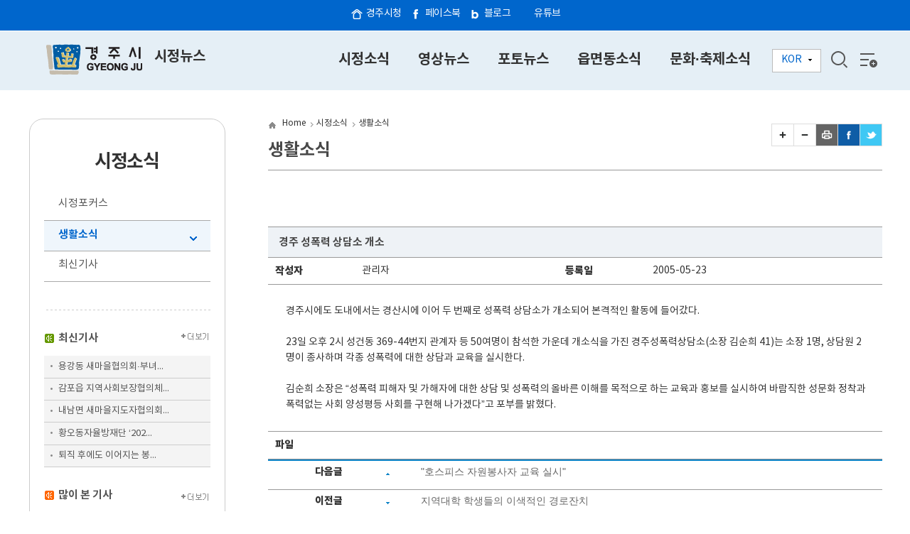

--- FILE ---
content_type: text/html;charset=utf-8
request_url: https://www.gyeongju.go.kr/news/page.do?pageNo=662&pagePrvNxt=1&pageRef=0&pageOrder=0&step=258&parm_bod_uid=83946&srchVoteType=-1&parm_mnu_uid=0&srchEnable=1&srchKeyword=&srchBgpUid=-1&srchSDate=&srchColumn=&srchEDate=&mnu_uid=1335&
body_size: 25749
content:









<!DOCTYPE html>
<html lang="ko">
<head>


<meta http-equiv="Content-Type" content="text/html; charset=utf-8" />
<meta http-equiv="X-UA-Compatible" content="IE=edge" />
<meta name="viewport" content="width=device-width, initial-scale=1, maximum-scale=1, minimum-scale=1, user-scalable=yes">
<meta http-equiv="Pragma" content="no-cache" />
<meta http-equiv="X-UA-Compatible" content="IE=edge" />
<meta name="Author" content="(주)디앤웍스,dnworks,d&amp;works" />
<meta name="Keywords" content="경주시청,경주시,경주,시청,시정뉴스,news"/>
<meta name="Description" content="경주시청,경주시,경주,시청,시정뉴스,news"/>
<title>경주시정뉴스 - 		시정소식	&gt;생활소식</title>
<link rel="stylesheet" href="/design/news/css/default.css" />
<link rel="stylesheet" href="/design/news/css/layout2020.css" />
<link rel="stylesheet" href="/design/news/css/main2020.css" />
<link rel="stylesheet" href="/design/news/css/page2020.css" />
<link rel="stylesheet" href="/design/common/css/board.css" />
<script src="/design/common/js/jquery-1.11.1.min.js"></script>
<script src="/design/common/js/jquery.cycle.all.js"></script>
<script src="/design/news/js/main.js"></script>
<script src="/design/common/js/utility.js"></script>
<script src="/design/common/js/common_2019.js"></script>

<!--[if IE 6]>
<script src="/design/common/js/iepngfix.js"></script>
<script>DD_belatedPNG.fix('.png_bg');</script>
<![endif]-->
</head>

<body>
<div id="wrap" class="type2">
	<!-- header -->
	<div id="header">
		
		
		
		
		
		
		
		
		












<div id="leftFix">
	<div>
		<a href="http://www.gyeongju.go.kr" target="_blank" class="icon1">경주시청</a>
		<a href="https://www.facebook.com/gyeongjulove/" target="_blank" class="icon3">페이스북</a>
		<a href="http://blog.naver.com/gyeongju_e" target="_blank" class="icon5">블로그</a>
		<a href="https://www.youtube.com/user/Gyeongjucity" target="_blank" class="icon6">유튜브</a>
	</div>
</div>

<div id="header">
  <div class="gnb_wrap">
    <h1 id="logo"><a href="/news/index.do"><img src="/design/news/img/common/logo.png" alt="경주시 gyeong ju"><span>시정뉴스</span></a></h1>
  </div>
  <div class="wrap_lnb">
    <!-- box_lnb -->
    <div class="box_lnb">
      <!-- header_lnb -->
      <ul id="topNaviDiv" class="navList">
        <!--***topNaviDiv-->
        
          
            
            
              
            
          
          <li>
            <a href="/news/page.do?mnu_uid=1328&amp;amp;"
              target="_self"
              class="on">
              <span>시정소식</span>
            </a>
          </li>
        
          
            
            
              
            
          
          <li>
            <a href="/news/page.do?mnu_uid=1329&amp;amp;"
              target="_self"
              class="">
              <span>영상뉴스</span>
            </a>
          </li>
        
          
            
            
              
            
          
          <li>
            <a href="/news/page.do?mnu_uid=1331&amp;amp;"
              target="_self"
              class="">
              <span>포토뉴스</span>
            </a>
          </li>
        
          
            
            
              
            
          
          <li>
            <a href="/news/page.do?mnu_uid=1332&amp;amp;"
              target="_self"
              class="">
              <span>읍면동소식</span>
            </a>
          </li>
        
          
            
            
              
            
          
          <li>
            <a href="/news/page.do?mnu_uid=1333&amp;amp;"
              target="_self"
              class="">
              <span>문화·축제소식</span>
            </a>
          </li>
        
      </ul>
      <div class="lang2"> <a href="#"><span>KOR</span></a>
        <ul>
          <li><a target="_blank" href="/open_content/english/index.do">ENG</a></li>
          <li><a target="_blank" href="/open_content/japanese/index.do">日本語</a></li>
          <li><a target="_blank" href="/open_content/chinese/index.do">中文</a></li>
        </ul>
      </div>
      <a href="" id="searchBtn">검색</a> <a href="/news/page.do?mnu_uid=1643&" class="pc_sitemap">전체메뉴</a> <a class="m_sitemap" href="#">전체메뉴</a>
		</div>
    <!--//box_lnb-->
  </div>
  <!--//wrap_lnb-->
  <div class="search_wrap">
    <form id="RsaSearchForm1" name="RsaSearchForm1" method="post" action="https://search.gyeongju.go.kr/RSA/front/Search.jsp" onSubmit="return checkSerData(this)">
      <input type="hidden" name="menu" value="통합검색" />
      <fieldset>
        <legend>검색</legend>
        <label for="searchValueTxt" class="hidden">검색</label>
        <input type="text" name="qt" id="searchValueTxt" title="search" value="" placeholder="검색어를 입력하세요."/>
        <input type="image" id="search_btn" src="/design/news/img/common/searchIcon.png" alt="검색" />
      </fieldset>
    </form>
    <a href="" id="searchClose">닫기</a>
	</div>
  <div class="gnbMobile">
    <div class="gnbArea">
      <div class="gnbhead">
        <div>
          <h1><a href="/open_content/ko/index.do"><img src="/design/news/img/common/logo.gif" alt="Golden City Gyeongju 경주시정뉴스" /></a></h1>
          <a class="Mclose" href=""><img alt="닫기" src="/design/common/img/layout/Mclose.gif"></a> </div>
        <ul class="tour_mayor">
          <li class="first"><a href="/tour/index.do" target="_blank">시의회</a></li>
          <li class="last"><a href="/mayor/index.do" target="_blank">경주시청</a></li>
        </ul>
        <ul class="member_btn">
          <li class="right03 last"><a href="" target="_blank">사이트맵</a></li>
        </ul>
        <ul class="lang">
          <li><a href="/open_content/english/index.do" target="_blank">English</a></li>
          <li><a href="/open_content/japanese/index.do" target="_blank">日本語</a></li>
          <li class="last"><a href="/open_content/chinese/index.do" target="_blank">中文</a></li>
        </ul>
      </div>
      <ul class="dept1">
  
    
      
      
        
      
    

    <li class="first">
      <a href="/news/page.do?mnu_uid=1328&amp;amp;"
         target="_self"
         class="on">
        <span>시정소식</span>
      </a>

      
      
        <div class="subGnb">
          <div class="wrap">
            <ul class="dept2">
              
                
                  
                  
                    
                  
                

                <li class="first">
                  <a href="/news/page.do?mnu_uid=1334&amp;amp;"
                     target="_self"
                     class="">
                    <span>시정포커스</span>
                  </a>
                </li>
              
                
                  
                  
                    
                  
                

                <li >
                  <a href="/news/page.do?mnu_uid=1335&amp;amp;"
                     target="_self"
                     class="on">
                    <span>생활소식</span>
                  </a>
                </li>
              
                
                  
                  
                    
                  
                

                <li >
                  <a href="/news/page.do?mnu_uid=1336&amp;amp;"
                     target="_self"
                     class="">
                    <span>최신기사</span>
                  </a>
                </li>
              
                
                  
                  
                    
                  
                

                <li >
                  <a href="/news/page.do?mnu_uid=2254&amp;amp;"
                     target="_self"
                     class="">
                    <span>많이본기사</span>
                  </a>
                </li>
              
            </ul>
          </div>
        </div>
      
    </li>
  
    
      
      
        
      
    

    <li >
      <a href="/news/page.do?mnu_uid=1329&amp;amp;"
         target="_self"
         class="">
        <span>영상뉴스</span>
      </a>

      
      
        <div class="subGnb">
          <div class="wrap">
            <ul class="dept2">
              
                
                  
                  
                    
                  
                

                <li class="first">
                  <a href="/news/page.do?mnu_uid=1337&amp;amp;"
                     target="_self"
                     class="">
                    <span>TV에 비친 경주</span>
                  </a>
                </li>
              
                
                  
                  
                    
                  
                

                <li >
                  <a href="/news/page.do?mnu_uid=1338&amp;amp;"
                     target="_self"
                     class="">
                    <span>영상으로 보는 경주</span>
                  </a>
                </li>
              
            </ul>
          </div>
        </div>
      
    </li>
  
    
      
      
        
      
    

    <li >
      <a href="/news/page.do?mnu_uid=1331&amp;amp;"
         target="_self"
         class="">
        <span>포토뉴스</span>
      </a>

      
      
        <div class="subGnb">
          <div class="wrap">
            <ul class="dept2">
              
                
                  
                  
                    
                  
                

                <li class="first">
                  <a href="/news/page.do?mnu_uid=1340&amp;amp;"
                     target="_self"
                     class="">
                    <span>포토뉴스</span>
                  </a>
                </li>
              
            </ul>
          </div>
        </div>
      
    </li>
  
    
      
      
        
      
    

    <li >
      <a href="/news/page.do?mnu_uid=1332&amp;amp;"
         target="_self"
         class="">
        <span>읍면동소식</span>
      </a>

      
      
        <div class="subGnb">
          <div class="wrap">
            <ul class="dept2">
              
                
                  
                  
                    
                  
                

                <li class="first">
                  <a href="/news/page.do?mnu_uid=1341&amp;amp;"
                     target="_self"
                     class="">
                    <span>읍면동소식</span>
                  </a>
                </li>
              
            </ul>
          </div>
        </div>
      
    </li>
  
    
      
      
        
      
    

    <li >
      <a href="/news/page.do?mnu_uid=1333&amp;amp;"
         target="_self"
         class="">
        <span>문화·축제소식</span>
      </a>

      
      
        <div class="subGnb">
          <div class="wrap">
            <ul class="dept2">
              
                
                  
                  
                    
                  
                

                <li class="first">
                  <a href="/news/page.do?mnu_uid=1342&amp;amp;"
                     target="_self"
                     class="">
                    <span>문화/축제</span>
                  </a>
                </li>
              
            </ul>
          </div>
        </div>
      
    </li>
  
</ul>
    </div>
  </div>
</div>

	</div>
	<!-- //header -->

	<!-- content -->
	<div id="s_content">
		<div id="con_wrap">
			<div class="scontent_left">
				<!-- 레프트메뉴 -->
				<!-- <div class="left_menu">레프트 -->
				<div id="left">
				
					
					
					
					
					
					
					
					
				







			
<h3>시정소식</h3>

<ul class="left_mnu">

	<li >
		<a class="png_bg" href="/news/page.do?mnu_uid=1334&amp;" target="_self">시정포커스</a>
		
	</li>
		
	<li >
		<a class="on png_bg" href="/news/page.do?mnu_uid=1335&amp;" target="_self">생활소식</a>
		
	</li>
		
	<li >
		<a class="png_bg" href="/news/page.do?mnu_uid=1336&amp;" target="_self">최신기사</a>
		
	</li>
		
</ul>

				</div>

				<!-- //레프트메뉴 -->
				<div class="new_news">
					<h3 class="mcon_title">최신기사</h3>
					<div class="more_btn"><a href="/news/page.do?mnu_uid=1336"><img src="/design/news/img/sub/more_btn2.gif" alt="더보기" /></a></div>
					
					
					
					
					
					
					







					<ul class="new_news_list">

						<li><a href="./page.do?mnu_uid=1336&amp;parm_bod_uid=313500&amp;step=258">용강동 새마을협의회·부녀...</a></li>

						<li><a href="./page.do?mnu_uid=1336&amp;parm_bod_uid=313499&amp;step=258">감포읍 지역사회보장협의체...</a></li>

						<li><a href="./page.do?mnu_uid=1336&amp;parm_bod_uid=313498&amp;step=258">내남면 새마을지도자협의회...</a></li>

						<li><a href="./page.do?mnu_uid=1336&amp;parm_bod_uid=313497&amp;step=258">황오동자율방재단 ‘202...</a></li>

						<li><a href="./page.do?mnu_uid=1336&amp;parm_bod_uid=313496&amp;step=258">퇴직 후에도 이어지는 봉...</a></li>

						<!-- li><a href="">조석 한수원 사장, 경주 동...</a></li>
						<li><a href="">경주 유통 수산물 등 방사...</a></li>
						<li><a href="">경주시 기업지원과 직원 ...</a></li>
						<li class="no_line"><a href="">경밤이 아름다운 경주, 벚...</a></li -->
					</ul>

				</div>

				<div class="new_news2">
					<h3 class="mcon_title">많이 본 기사</h3>
					<div class="more_btn"><a href="/news/page.do?mnu_uid=2254"><img src="/design/news/img/sub/more_btn2.gif" alt="더보기" /></a></div>
					
					
					
					
					
					
					







					<ul class="new_news_list">

						<li><a href="./page.do?mnu_uid=1336&amp;parm_bod_uid=312292&amp;step=258">경주 서면에 국내 최초 ...</a></li>

						<li><a href="./page.do?mnu_uid=1336&amp;parm_bod_uid=311820&amp;step=258">“7천 원 한 끼부터 3...</a></li>

						<li><a href="./page.do?mnu_uid=1336&amp;parm_bod_uid=312677&amp;step=258">경주시, 3월 새학기부터...</a></li>

						<li><a href="./page.do?mnu_uid=1336&amp;parm_bod_uid=311821&amp;step=258">경주시, 22개 읍면동서...</a></li>

						<li><a href="./page.do?mnu_uid=1336&amp;parm_bod_uid=311447&amp;step=258">경주시, 신년인사회·시무...</a></li>

						<!-- li><a href="">조석 한수원 사장, 경주 동...</a></li>
						<li><a href="">경주 유통 수산물 등 방사...</a></li>
						<li><a href="">경주시 기업지원과 직원 ...</a></li>
						<li class="no_line"><a href="">경밤이 아름다운 경주, 벚...</a></li -->
					</ul>
				</div>

			</div>

			<div class="page_wrep PageContArea">
				<!-- 타이틀 -->
				<div class="title">
					<ul class="path_title">
						
							
							
							
						










	
	
	
		<li class="home"><a>Home</a></li>
		
			
			

			
			
				

			

		
			
			

			
			
				

			
			<li class="arrow"><a href="page.do?mnu_uid=1328&amp;" target="_self">시정소식</a></li>
			

		
			
			

			
			
			
				
				

			
			<li class="a_none active"><a href="page.do?mnu_uid=1335&amp;" target="_self">생활소식</a></li>
			

		
	

					</ul>
					<div class="butn_title">
						
							
						








	<!-- script src="http://developers.kakao.com/sdk/js/kakao.min.js" charset='utf-8'></script>
	<script>
	Kakao.init('19fe060bd0237c299756eb88f1857bbb');
	</script -->
	<ul>
		<li><a href="#" onclick="wdSetFontSize('PageContArea',+1);return false;"><img src="/design/ko2019/img/layout/btn_plus.gif" alt="글자크게"></a></li>
		<li><a href="#" onclick="wdSetFontSize('PageContArea',-1);return false;"><img src="/design/ko2019/img/layout/btn_minus.gif" alt="글자작게"></a></li>
		<li class="print"><a href="#printLink" id="printLink" title="본문 페이지 인쇄 새창 열림" onclick="printPage(12);return false;" target="_blank"><img src="/design/ko2019/img/sub/sub_btn_print.gif" alt="프린트"></a></li>
		<li class="facebook"><a href="#facebook_link" id="facebook_link" onclick="facebook(location.href,'생활소식');return false;" target="_blank" title="이 페이지를 내 페이스북으로 보내기 - 새창"><img src="/design/ko2019/img/sub/sub_btn_facebook.gif" alt="페이스북"/></a></li>
		<li class="twitter"><a href="#twitter_link" id="twitter_link" onclick="twitter(location.href,'생활소식');return false;" target="_blank" title="이 페이지를 내 X(엑스)로 보내기 - 새창"><img src="/design/ko2019/img/sub/sub_btn_twitter.gif" alt="X(엑스)"/></a></li>
	</ul>

	<ul style="display:none;">
		 <li class="txtSize"><span>Text</span>
          <ul>
            <li><a href="#" onclick="wdSetFontSize('PageContArea',+1);return false;"><img alt="zoom in" src="/design/mayor/img/common/sub_acc_01.gif" /></a></li>
            <li><a href="#" onclick="wdSetFontSize('PageContArea',-1);return false;"><img alt="zoom out" src="/design/mayor/img/common/sub_acc_02.gif" /></a></li>
          </ul>
      </li>
      <li class="subBtn3 subBtnOpen"><a href="#"><img alt="share" src="/design/mayor/img/common/sub_acc_03.gif" /></a>
			<div>
				<ul>
					<!--<li><img src="/design/ko/img/common/sns_kakao.gif" alt="카카오스토리" /><a href="#" onclick="kakaostory(location.href,'생활소식');return false;" target="_blank">카카오스토리</a></li>-->
					<li><img src="/design/ko/img/common/sns_twitter.gif" alt="X(엑스)" /><a href="#twitter_link"  id="twitter_link" onclick="twitter(location.href,'생활소식');return false;" target="_blank"  title="이 페이지를 내 X(엑스)로 보내기 - 새창">X(엑스)</a></li>
					<li><img src="/design/ko/img/common/sns_facebook.gif" alt="페이스북" /><a href="#facebook_link" id="facebook_link" onclick="facebook(location.href,'생활소식');return false;" target="_blank"  title="이 페이지를 내 페이스북으로 보내기 - 새창">페이스북</a></li>
				</ul>
			</div>
	  </li>
      <li><a href="#" onclick="printPage(12);return false;"><img alt="print" src="/design/mayor/img/common/sub_acc_04.gif" /></a></li>
	</ul>


					</div>
					<div class="cont_title">생활소식</div>
				</div>
				<!-- //타이틀 -->

				<!-- 페이지영역 -->
				<div class="content_area ">
					
						
							
							
							
							
							
							
							
							
							
						













	
	

	
	

		
		

		

		
			
			
			
		










					
						
						
						
						
						
					












	
	
		
		
		
		
		
		
		
		
		
		
		
		
		
	



<br />

<form method="post" id="frmViewContent" name="frmViewContent" action="/">
	<input type="hidden" id="mnu_uid"		name="mnu_uid"		value="1335" />
	<input type="hidden" id="parm_mnu_uid"		name="parm_mnu_uid"		value="0" />
	<input type="hidden" id="pageNo"		name="pageNo"		value="662" />
	<input type="hidden" id="srchBgpUid"	name="srchBgpUid"	value="-1" />
	<input type="hidden" id="srchVoteType"	name="srchVoteType" value="-1" />
	<input type="hidden" id="srchEnable"	name="srchEnable"	value="1" />
	<input type="hidden" id="srchSDate"		name="srchSDate"	value="1960-01-01" />
	<input type="hidden" id="srchEDate"		name="srchEDate"	value="9999-12-31" />
	<input type="hidden" id="srchColumn"	name="srchColumn"	value="" />
	<input type="hidden" id="srchKeyword"	name="srchKeyword"	value="" />

	<input type="hidden" id="step"					name="step" />
	<input type="hidden" id="parm_bod_uid"			name="parm_bod_uid"			value="83946" />
	<input type="hidden" id="parm_con_uid"			name="parm_con_uid" />
	<input type="hidden" id="parm_vote_type"		name="parm_vote_type" />
	<input type="hidden" id="parm_blc_description"	name="parm_blc_description" />
	<input type="hidden" id="rtnUrl"				name="rtnUrl"				value="/news/page.do" />
	<input type="hidden" id="parm_con_name" name="parm_con_name" value="" />
	<input type="hidden" name="parm_con_content" value="" />
	<input type="hidden" name="parm_part_lists" value="" />
</form>



<!-- board_view -->
<div class="board_view" id="viewBoardContent">
	<h4 class="view_tle" >
		
		경주 성폭력 상담소 개소
	</h4>

	<dl class="view_name" >
		<dt>작성자</dt>
		<dd id="write_name">관리자</dd>
		<dt>등록일</dt>
		<dd>2005-05-23</dd>
	</dl>

	

	<!--
	
		
		
		
	
	-->
	
	










	

	<div class="view_body">

	

		

		
		
			
			
				경주시에도 도내에서는 경산시에 이어 두 번째로 성폭력 상담소가 개소되어 본격적인 활동에 들어갔다.<br/><br/>   23일 오후 2시 성건동 369-44번지 관계자 등 50여명이 참석한 가운데 개소식을 가진 경주성폭력상담소(소장 김순희 41)는 소장 1명, 상담원 2명이 종사하며 각종 성폭력에 대한 상담과 교육을 실시한다.<br/><br/>  김순희 소장은 “성폭력 피해자 및 가해자에 대한 상담 및 성폭력의 올바른 이해를 목적으로 하는 교육과 홍보를 실시하여 바람직한 성문화 정착과 폭력없는 사회 양성평등 사회를 구현해 나가겠다”고 포부를 밝혔다.
			
		
		
	</div>
	
	<dl class="view_file">
		<dt>파일</dt>
		<dd>
 			 <ul><li></li></ul>
		</dd>
	</dl>
	

<!--

-->










 	<!-- view_next -->
 	<dl class="view_prev">
		<dt class="img_up">다음글</dt>
		<dd>
		
			
				<a class="left_link" href="/news/page.do?step=258&amp;parm_bod_uid=83947&amp;srchEnable=1&amp;srchKeyword=&amp;srchSDate=&amp;srchColumn=&amp;srchVoteType=-1&amp;pageOrder=0&amp;parm_mnu_uid=0&amp;pageNo=662&amp;srchBgpUid=-1&amp;pagePrvNxt=1&amp;pageRef=0&amp;srchEDate=&amp;mnu_uid=1335&amp;">"호스피스 자원봉사자 교육 실시"</a>
			
			
		
		</dd>
	</dl>
	<!-- view_next -->

	<!-- view_next -->
	<dl class="view_next">
		<dt class="img_down">이전글</dt>
		<dd>
		
			
				<a class="left_link" href="/news/page.do?step=258&amp;parm_bod_uid=83940&amp;srchEnable=1&amp;srchKeyword=&amp;srchSDate=&amp;srchColumn=&amp;srchVoteType=-1&amp;pageOrder=0&amp;parm_mnu_uid=0&amp;pageNo=662&amp;srchBgpUid=-1&amp;pagePrvNxt=1&amp;pageRef=0&amp;srchEDate=&amp;mnu_uid=1335&amp;">지역대학 학생들의 이색적인 경로잔치</a>
			
			
		
		</dd>
	</dl>
	<!-- //view_next -->



	<!-- board_btn -->

	<div class="board_btn">

		

		
		
		
			
			
			
			
		
		
		<a class="btn_white" href="/news/page.do?step=1&amp;srchEnable=1&amp;srchKeyword=&amp;srchSDate=&amp;srchColumn=&amp;srchVoteType=-1&amp;pageOrder=0&amp;parm_mnu_uid=0&amp;pageNo=662&amp;srchBgpUid=-1&amp;pagePrvNxt=1&amp;pageRef=0&amp;srchEDate=&amp;mnu_uid=1335&amp;">목록</a>
	</div>
	<!-- //board_btn -->

<!-- 열린시장실 임시 부지정권한줌  -->


<script>
/*<![CDATA[*/


/*]]>*/
</script>



</div>
<!-- //board_view -->





<script>
//<![CDATA[

	 var board_title = "경주 성폭력 상담소 개소";

	document.title = '(글보기)' + board_title.replace("''","")+ ' | ' + document.title ;

	function switchDelete()
	{
		if (confirm("현재 게시물의  삭제를 전환하시겠습니까?"))
		{
			document.getElementById("frmViewContent").action = "board_switchDelete.do";
			document.getElementById("frmViewContent").submit();
		}
	}
//]]>
</script><noscript><p>자바스크립트를 지원하지 않습니다.</p></noscript>

					
	


					

						

				</div>
				<!-- //페이지영역 -->
				
						
						
						
						
				








<!-- 공공누리 시작 -->


	
		<div id="page_open">
				<dl>	<!--	/design/ko/img/common/opencode.gif	 -->
					<dt><a href="https://www.kogl.or.kr/info/publicGuide.do"  target="_blank" title="새창열림"><img alt='공공누리 공공저작물 자유이용허락 : 출처표시' src='/design/ko2019/img/sub/img_opentype01.png' /></a></dt>
					<dd><span>경주시청</span>이 창작한 <span>생활소식</span> 저작물은 "공공누리" <a href='https://www.kogl.or.kr/info/publicGuide.do' target='_blank' title="새창열림">제1유형:출처표시</a> 조건에 따라 이용 할 수 있습니다.</dd>
				</dl>
		</div>
	
	
	
	
	


<!-- 공공누리 끝 -->







<!-- 대표번호/담당자번호 출력값 -->


<!-- 만족도 처리 URL (mnu_uid 파라미터는 c:url/c:param로 안전하게 구성) -->



    
    
    
    
    

    
        <!-- intentionally empty -->
    

    



			</div>

		</div>


	</div>
	<!-- //content -->

	<!-- footer -->
	<div id="footer_wrap">
		
		<div id="footer">
			<p>우) 38102 경상북도 경주시 양정로 260 (동천동) / 전화 : 054-779-8585 / FAX : 054-779-6930</p>
			<p>Copyright(C) 2016 Gyeongju-si. All rights reserved</p>
		</div>
	</div>
	<!-- //footer -->

</div>
</body>
</html>


--- FILE ---
content_type: text/css
request_url: https://www.gyeongju.go.kr/design/news/css/default.css
body_size: 16837
content:
@charset "utf-8";
@import url(http://fonts.googleapis.com/earlyaccess/nanumgothic.css);
@import url('/design/common/css/notosans.css');

/* CSS Document */
* {margin:0; padding:0; font-family:'notokr', "나눔고딕","Nanum Gothic","맑은고딕","Malgun Gothic","돋움",dotum,"굴림",gulim,sans-serif; }
img {border:none; margin:0; padding:0;}
hr {display:none;}
form, div, fieldset {margin:0; padding:0; border:0;}
button {background:none; border:0 none; clear:both; cursor:pointer; margin:0; padding:0;}
fieldset legend {font-size:0; height:0; left:0; line-height:0; margin:0; overflow:hidden; padding:0; position:absolute; top:0; visibility: hidden;}
body{ color:#333; margin:0;	padding:0;	letter-spacing:0; font-size:14px; font-weight:400; /* _width:100%; _overflow:auto; */ }
html, body { overflow-x:hidden; }

/* 게시판 스킨 관련 */
table, th, tr, td { border-collapse:collapse; }

/* 기본링크 */
a {text-decoration:none; color:#333;}
a:hover, a:active, a:focus {color:#333; text-decoration:none;}

/* 이미지 링크 포커스 진한게 표시 */
/* .bt_focus:focus{ outline:thin;outline-color:#000;outline-style:dotted;} */

/* 문단의 기본마진 */
p {margin-bottom:1px;}

.over {overflow:hidden;}
.hidden{ font-size: 0;
    height: 0;
    left: -999999em !important;
    line-height: 0;
    margin: 0 !important;
    overflow: hidden;
    padding: 0 !important;
    position: absolute !important;
    top: -99999em !important;
    visibility: hidden;
    width: 0;}

/* 리스트스타일 */
dl, dt, dd {padding:0; margin: 0;}
ul {list-style:none;}
ul li {list-style:none;}
ol {list-style:decimal;}
ol li {display:list-item;}

ol.decimal {
    line-height: 140%;
    list-style: decimal outside none;
    margin-left: 27px;
    padding: 5px 0;
    text-align: left;
}
ol.decimal li {
    margin: 0;
    padding: 0 0 2px;
}

/*폰트사이즈*/
.font_11 {font-size:0.95em;}

/*폰트굵기*/
.fb {font-weight:bold;}

/*line-height*/
.line01 {line-height:1.6em;}

/* heading */
hr {position:absolute; width:0; height:0; font-size:0; overflow:hidden; line-height:0;}
h1, h2, h3, h4, h5, h6 {font-weight:normal; font-size:100%; }
.h_none{display:none;}

/* 스킵네비게이션 */
#accessibility {position:absolute; left:0px;	top:0px; width:800px; z-index:999;}
#accessibility a {display:block; padding:0 10px; height:0; overflow:hidden;	color:#fff;	text-align:left;}
#accessibility a:hover, #accessibility a:focus, #accessibility a:active {background:#f93; height:auto;}

#accessibility02 {position:absolute; left:0; top:0; width:80px; height:40px; z-index:999;}
#accessibility02 ul {position:relative; margin:0; padding:10px 0 0 0;}
#accessibility02 ul li{position:relative; margin:0; padding:0; display:inline;}
#accessibility02 a {display:block; padding:2px 0; color:#555; text-align:left;font-family: "돋움", Dotum, "굴림", Gulim, AppleGothic, Sans-serif, tahoma, verdana;}
#accessibility02 a:hover, #accessibility02 a:focus, #accessibility02 a:active {/*background:#f93;*/ height:auto;}


/* 페이지 맨 위로 이동하기 */
#returnToPageTop {position:relative; bottom:0;	width:800px; z-index:2;}
#returnToPageTop a {display:block;	padding:0 10px;	height:0; overflow:hidden; color:#fff;	text-align:right;}
#returnToPageTop a:hover, #returnToPageTop a:focus, #returnToPageTop a:active {	background:#f93;height:auto;}

/* 캡션 */
.cp_no {visibility:hidden; padding:0;margin:0;width:0; height:0;line-height:0; overflow:hidden; font-size:0.88em;}    /*캡션 표시안나게*/
.cp_right { text-align:right; font-size:0.92em; padding:3px 0 5px 0; }                     /*캡션 오른쪽정렬*/
.cp_left { text-align:left; font-size:0.92em; padding:3px 0 5px 0;}       /*캡션 왼쪽정렬*/

/* iframe */
iframe {margin: 0; padding: 0; border: none;}

/* clear */
.clear {clear:both;}

/*리스트없애기*/
.bg_none {list-style:none;}

/* 숨김 */
.di_no, .disN {display:none;}
.vi_hid {position:absolute; left:0; top:0; visibility:hidden;}

.wrap_ul{width:100%; float:left;}
.wd100_top{width:100%; position:relative; padding-top:20px;}

/*align*/
.alignLeft		{text-align:left !important;}
.alignRight		{text-align:right !important;}
.alignCenter	{text-align:center !important;}
.aC				{text-align: center !important;}
.alignTop		{vertical-align:top !important;}
.alignMiddle *	{vertical-align:middle !important;} /*자식 요소의 수직 중앙정렬*/

/* 테이블 */
.tac {text-align: center !important;}
.tal {text-align: left !important;}
.ta4 {text-align: right !important;}
.tar{text-align:right !important;}

.flL {float: left !important;}
.flR {float: right !important;}

/* width size */
.w45 {width: 45%;}
.w50 {width: 50%;}
.w100 {width: 100%;}

/*float*/
.floatleft	{float:left !important;}
.floatright	{float:right !important;}
.floatnone	{float:none !important;}

/* font-style */
.b {font-weight:bold; }
.bnormal { font-weight:normal;}
.fb{font-weight:bold !important;}

/*기타*/
.va_m {vertical-align:middle;}

/* color */
.white {color:#fff;}
.orange {color:#cc3300;}
.green {color:#357e05;}
.green2 {color:#40740a;}
.blue {color:#00f;}
.blue2 {color:#224B9E;}
.red {color:#ff0000;}
.black {color:#000000;}
.gray1 {color:#888888;}
.gray0 {color:#444;}
.marine {color:#0118a3;}
.yellow {color:#ffff00;}


/*마진*/
.mar_t5{margin-top:5px;}
.mar_t10{margin-top:10px;}
.mar_t15{margin-top:15px;}
.mar_t20{margin-top:20px}
.mar_t25{margin-top:25px}
.mar_t30{margin-top:30px}
.mar_t35{margin-top:35px}
.mar_t40{margin-top:40px;}
.mar_t50{margin-top:50px;}
.mar_t80{margin-top:80px;}
.mar_t100{margin-top:100px;}

.mar_r5{margin-right:5px;}
.mar_r10{margin-right:10px;}
.mar_r15{margin-right:15px;}
.mar_r20{margin-right:20px}
.mar_r25{margin-right:25px}
.mar_r30{margin-right:30px}
.mar_r35{margin-right:35px}
.mar_r40{margin-right:40px;}
.mar_r50{margin-right:50px;}
.mar_r80{margin-right:80px;}
.mar_r100{margin-right:100px;}

.mar_b5{margin-bottom:5px;}
.mar_b10{margin-bottom:10px;}
.mar_b15{margin-bottom:15px;}
.mar_b20{margin-bottom:20px}
.mar_b25{margin-bottom:25px}
.mar_b30{margin-bottom:30px}
.mar_b35{margin-bottom:35px}
.mar_b40{margin-bottom:40px;}
.mar_b50{margin-bottom:50px;}
.mar_b80{margin-bottom:80px;}
.mar_b100{margin-bottom:100px;}

.mar_l5{margin-left:5px;}
.mar_l10{margin-left:10px;}
.mar_l15{margin-left:15px;}
.mar_l20{margin-left:20px}
.mar_l25{margin-left:25px}
.mar_l30{margin-left:30px}
.mar_l35{margin-left:35px}
.mar_l40{margin-left:40px;}
.mar_l50{margin-left:50px;}
.mar_l80{margin-left:80px;}
.mar_l100{margin-left:100px;}


/*패딩*/
.pad_t5{padding-top:5px;}
.pad_t10{padding-top:10px;}
.pad_t15{padding-top:15px;}
.pad_t20{padding-top:20px}
.pad_t25{padding-top:25px}
.pad_t30{padding-top:30px}
.pad_t35{padding-top:35px}
.pad_t40{padding-top:40px;}
.pad_t50{padding-top:50px;}
.pad_t80{padding-top:80px;}
.pad_t100{padding-top:100px;}

.pad_r5{padding-right:5px;}
.pad_r10{padding-right:10px;}
.pad_r15{padding-right:15px;}
.pad_r20{padding-right:20px}
.pad_r25{padding-right:25px}
.pad_r30{padding-right:30px}
.pad_r35{padding-right:35px}
.pad_r40{padding-right:40px;}
.pad_r50{padding-right:50px;}
.pad_r80{padding-right:80px;}
.pad_r100{padding-right:100px;}

.pad_b5{padding-bottom:5px;}
.pad_b10{padding-bottom:10px;}
.pad_b15{padding-bottom:15px;}
.pad_b20{padding-bottom:20px}
.pad_b25{padding-bottom:25px}
.pad_b30{padding-bottom:30px}
.pad_b35{padding-bottom:35px}
.pad_b40{padding-bottom:40px;}
.pad_b50{padding-bottom:50px;}
.pad_b80{padding-bottom:80px;}
.pad_b100{padding-bottom:100px;}

.pad_l5{padding-left:5px;}
.pad_l10{padding-left:10px;}
.pad_l15{padding-left:15px;}
.pad_l20{padding-left:20px}
.pad_l25{padding-left:25px}
.pad_l30{padding-left:30px}
.pad_l35{padding-left:35px}
.pad_l40{padding-left:40px;}
.pad_l50{padding-left:50px;}
.pad_l80{padding-left:80px;}
.pad_l100{padding-left:100px;}










/* 여백 */
.lpad_01 { padding:0 0 0 20px; }

.h_none{display:none;}



/* 처리상황 */
.sta_01 {color:#0033cc;} /*접수대기*/
.sta_02 {color:#08751a;} /*접수완료*/
.sta_03 {color:#cc0000;} /*진행중*/
.sta_04 {color:#003366;} /*협의*/
.sta_05 {color:#0033cc;} /*보류*/
.sta_06 {color:#555;} /*처리완료*/

/* 페이지 맨 위로 */
.pg_top {position:relative; text-align:right; height:30px; margin-top:10px;}
.pg_top .btn a { background: url("../../img/ko/common/ico_top.gif") no-repeat scroll 8px 8px; border: 1px solid #adadad; color: #666666; font-size: 12px; padding: 5px 5px 5px 17px; text-decoration: none; }
.ul_none {position:relative; background-image:none;}
.ul_none li{position:relative; background-image:none !important; padding-left:0;}
#ul_none {position:relative; background-image:none !important;}
#ul_none li{position:relative; background-image:none !important; padding-left:0; }

/*플로팅해제*/
.cb {clear:both;}

/*링크텍스트*/
A.ul_link:link {font-family: "돋움",Dotum,"굴림",Gulim,AppleGothic,Sans-serif,tahoma,verdana;text-decoration:none;font-size: 1.2em;}
A.ul_link:visited {font-family: "돋움",Dotum,"굴림",Gulim,AppleGothic,Sans-serif,tahoma,verdana;text-decoration:none;font-size: 1.2em;}
A.ul_link:active {font-family: "돋움",Dotum,"굴림",Gulim,AppleGothic,Sans-serif,tahoma,verdana;text-decoration:none;font-size: 1.2em;}
A.ul_link:hover {font-family: "돋움",Dotum,"굴림",Gulim,AppleGothic,Sans-serif,tahoma,verdana;text-decoration:underline;font-size: 1.2em; color:#fff;}

A.total_link:link {font-family: "돋움",Dotum,"굴림",Gulim,AppleGothic,Sans-serif,tahoma,verdana;text-decoration:none;color: #666;font-size: 1em;letter-spacing: -1px;line-height: 120%;}
A.total_link:visited {font-family: "돋움",Dotum,"굴림",Gulim,AppleGothic,Sans-serif,tahoma,verdana;text-decoration:none;color: #666;font-size: 1em;letter-spacing: -1px;line-height: 120%;}
A.total_link:active {font-family: "돋움",Dotum,"굴림",Gulim,AppleGothic,Sans-serif,tahoma,verdana;text-decoration:none;color: #666;font-size: 1em;letter-spacing: -1px;line-height: 120%;}
A.total_link:hover {font-family: "돋움",Dotum,"굴림",Gulim,AppleGothic,Sans-serif,tahoma,verdana;text-decoration:underline;color: #666;font-size: 1em;letter-spacing: -1px;line-height: 120%;}

A.quick_link2:link {font-family: "돋움",Dotum,"굴림",Gulim,AppleGothic,Sans-serif,tahoma,verdana;text-decoration:none;color: #666;;font-size: 0.92em;}
A.quick_link2:visited {font-family: "돋움",Dotum,"굴림",Gulim,AppleGothic,Sans-serif,tahoma,verdana;text-decoration:none;color: #666;;font-size: 0.92em;}
A.quick_link2:active {font-family: "돋움",Dotum,"굴림",Gulim,AppleGothic,Sans-serif,tahoma,verdana;text-decoration:none;color: #666;;font-size: 0.92em;}
A.quick_link2:hover {font-family: "돋움",Dotum,"굴림",Gulim,AppleGothic,Sans-serif,tahoma,verdana;text-decoration:underline;color:#666;;font-size: 0.92em;}

A.left_link:link {font-family: "돋움",Dotum,"굴림",Gulim,AppleGothic,Sans-serif,tahoma,verdana;text-decoration:none;color: #666;;font-size: 1em;}
A.left_link:visited {font-family: "돋움",Dotum,"굴림",Gulim,AppleGothic,Sans-serif,tahoma,verdana;text-decoration:none;color: #666;;font-size: 1em;}
A.left_link:active {font-family: "돋움",Dotum,"굴림",Gulim,AppleGothic,Sans-serif,tahoma,verdana;text-decoration:none;color: #666;;font-size: 1em;}
A.left_link:hover {font-family: "돋움",Dotum,"굴림",Gulim,AppleGothic,Sans-serif,tahoma,verdana;text-decoration:underline;color: #666;;font-size: 1em;}

A.notice_link:link {font-family: "돋움",Dotum,"굴림",Gulim,AppleGothic,Sans-serif,tahoma,verdana;text-decoration:none;color: #555;font-size: 1em;}
A.notice_link:visited {font-family: "돋움",Dotum,"굴림",Gulim,AppleGothic,Sans-serif,tahoma,verdana;text-decoration:none;color: #555;font-size: 1em;}
A.notice_link:active {font-family: "돋움",Dotum,"굴림",Gulim,AppleGothic,Sans-serif,tahoma,verdana;text-decoration:none;color: #555;font-size: 1em;}
A.notice_link:hover {font-family: "돋움",Dotum,"굴림",Gulim,AppleGothic,Sans-serif,tahoma,verdana;text-decoration:underline;color: #555;font-size: 1em;}

A.tab_link:link {font-family: "굴림",Gulim,"돋움",Dotum, AppleGothic,Sans-serif,tahoma,verdana;text-decoration:none;color: #333;font-size: 1em;}
A.tab_link:visited {font-family:"굴림",Gulim,"돋움",Dotum, AppleGothic,Sans-serif,tahoma,verdana;text-decoration:none;color: #333;font-size: 1em;}
A.tab_link:active {font-family: "굴림",Gulim, "돋움",Dotum, AppleGothic,Sans-serif,tahoma,verdana;text-decoration:none;color: #333;font-size: 1em;}
A.tab_link:hover {font-family: "굴림",Gulim, "돋움",Dotum, AppleGothic,Sans-serif,tahoma,verdana;text-decoration:underline;color: #0118a3;font-size: 1em;}

A.list_link:link {font-family:"돋움",Dotum,"굴림",Gulim,AppleGothic,Sans-serif,tahoma,verdana;text-decoration:none;color: #666;font-size: 1em; font-weight:bold;}
A.list_link:visited {font-family:"돋움",Dotum,"굴림",Gulim,AppleGothic,Sans-serif,tahoma,verdana;text-decoration:none;color: #666;font-size: 1em; font-weight:bold;}
A.list_link:active {font-family:"돋움",Dotum,"굴림",Gulim,AppleGothic,Sans-serif,tahoma,verdana;text-decoration:none;color: #666;font-size: 1em; font-weight:bold;}
A.list_link:hover {font-family:"돋움",Dotum,"굴림",Gulim,AppleGothic,Sans-serif,tahoma,verdana;text-decoration:underline;color: #666;font-size: 1em; font-weight:bold;}

A.list_link2:link {font-family:"돋움",Dotum,"굴림",Gulim,AppleGothic,Sans-serif,tahoma,verdana;text-decoration:none;color: #000;font-size: 1em; font-weight:bold;}
A.list_link2:visited {font-family:"돋움",Dotum,"굴림",Gulim,AppleGothic,Sans-serif,tahoma,verdana;text-decoration:none;color: #000;font-size: 1em; font-weight:bold;}
A.list_link2:active {font-family:"돋움",Dotum,"굴림",Gulim,AppleGothic,Sans-serif,tahoma,verdana;text-decoration:none;color: #000;font-size: 1em; font-weight:bold;}
A.list_link2:hover {font-family:"돋움",Dotum,"굴림",Gulim,AppleGothic,Sans-serif,tahoma,verdana;text-decoration:underline;color: #000;font-size: 1em; font-weight:bold;}

A.file_link:link {font-family:"돋움",Dotum,"굴림",Gulim,AppleGothic,Sans-serif,tahoma,verdana;text-decoration:none;color: #333;font-size: 1em;}
A.file_link:visited {font-family:"돋움",Dotum,"굴림",Gulim,AppleGothic,Sans-serif,tahoma,verdana;text-decoration:none;color: #333;font-size: 1em;}
A.file_link:active {font-family:"돋움",Dotum,"굴림",Gulim,AppleGothic,Sans-serif,tahoma,verdana;text-decoration:none;color: #333;font-size: 1em;}
A.file_link:hover {font-family:"돋움",Dotum,"굴림",Gulim,AppleGothic,Sans-serif,tahoma,verdana;text-decoration:underline;color: #3366cc;font-size: 1em;}

A.gal_link:link {font-family: "돋움",Dotum,"굴림",Gulim,AppleGothic,Sans-serif,tahoma,verdana;text-decoration:none;color: #555;font-size: 1em; font-weight:bold;}
A.gal_link:visited {font-family: "돋움",Dotum,"굴림",Gulim,AppleGothic,Sans-serif,tahoma,verdana;text-decoration:none;color: #555;font-size: 1em; font-weight:bold;}
A.gal_link:active {font-family: "돋움",Dotum,"굴림",Gulim,AppleGothic,Sans-serif,tahoma,verdana;text-decoration:none;color: #555;font-size: 1em; font-weight:bold;}
A.gal_link:hover {font-family: "돋움",Dotum,"굴림",Gulim,AppleGothic,Sans-serif,tahoma,verdana;text-decoration:underline;color: #555;font-size: 1em; font-weight:bold;}

A.down_link:link {font-family: "돋움",Dotum,"굴림",Gulim,AppleGothic,Sans-serif,tahoma,verdana;text-decoration:none;color: #3562d2;font-size: 1em;}
A.down_link:visited {font-family: "돋움",Dotum,"굴림",Gulim,AppleGothic,Sans-serif,tahoma,verdana;text-decoration:none;color: #3562d2;font-size: 1em;}
A.down_link:active {font-family: "돋움",Dotum,"굴림",Gulim,AppleGothic,Sans-serif,tahoma,verdana;text-decoration:none;color: #3562d2;font-size: 1em;}
A.down_link:hover {font-family: "돋움",Dotum,"굴림",Gulim,AppleGothic,Sans-serif,tahoma,verdana;text-decoration:underline;color: #15378a;font-size: 1em;}

A.pri_link:link {font-family: "돋움",Dotum,"굴림",Gulim,AppleGothic,Sans-serif,tahoma,verdana;text-decoration:none;color: #00f;font-size: 1em;}
A.pri_link:visited {font-family: "돋움",Dotum,"굴림",Gulim,AppleGothic,Sans-serif,tahoma,verdana;text-decoration:none;color: #00f;font-size: 1em;}
A.pri_link:active {font-family: "돋움",Dotum,"굴림",Gulim,AppleGothic,Sans-serif,tahoma,verdana;text-decoration:none;color: #00f;font-size: 1em;}
A.pri_link:hover {font-family: "돋움",Dotum,"굴림",Gulim,AppleGothic,Sans-serif,tahoma,verdana;text-decoration:underline;color: #00f;font-size: 1em; }


--- FILE ---
content_type: text/css
request_url: https://www.gyeongju.go.kr/design/news/css/layout2020.css
body_size: 9435
content:
@charset "utf-8";

#header { border-bottom:3px solid #0066cc; }
#header .gnb_wrap {position:relative; max-width:1200px; margin:0 auto; }
#logo {position:absolute; left:0; top:32px; }
#logo * {float:left;}
#logo span {font-size:20px; font-weight:600; padding:5px 0 0 15px; }

#topMenu { float:right; padding-top:5px; }
#topMenu > * { float:left;}
#topMenu ul.link li {float:left;}
#topMenu ul.link li a { position:relative; display:block; padding:5px 15px;}
#topMenu ul.link li:first-child a {background:url('/design/eng/img/common/i_council.gif') no-repeat 0 center; padding:5px 15px 5px 25px;}
#topMenu ul.link li a::before {content:''; position:absolute; right:0; top:8px; width:1px; height:13px; background:#ccc; }
#topMenu .lang  {position:relative; margin-right:15px;}
#topMenu .lang dt a {display:block; background:url('/design/ko/img/common/lang_arrow.gif') no-repeat right center; padding:5px 20px 5px 10px; }
#topMenu .lang dd { display:none; position:absolute; top:30px; left:0; border:1px solid #ccc; width:100%; background:#f5f5f5; }
#topMenu .lang dd li:first-child a {border-top:0;}
#topMenu .lang dd li a {display:block; padding:5px 10px; border-top:1px dashed #ccc; font-size:13px; }
#topMenu .sns li { float:left; }
#topMenu .sns li a {display:block; padding:5px 3px; }

.wrap_lnb { clear:both; max-width:1200px; margin:0 auto 5px; text-align:right;}
.box_lnb {display:inline-block; vertical-align:top;}
.box_lnb > * {float:left;}
#topNaviDiv li { float:left; }
#topNaviDiv li a { display:block; font-size:20px; padding:5px 25px 15px; font-weight:500;}

#searchBtn,.pc_sitemap { width:40px; height:40px; background:url('/design/news/img/common/searchIcon.png') no-repeat center; text-indent:-9999px; text-align:left;}
.search_wrap { display:none; position:absolute; left:0; width:100%; top:0; z-index:100; background:rgba(255,255,255,0.9); text-align:center; padding:50px 0; z-index:140;}
.search_wrap form {display:inline-block; }
.search_wrap form * {display:inline-block; vertical-align:top; }
.search_wrap form input[type="text"] {width:350px; height:50px; font-size:17px; padding:0 15px; border:0; border-bottom:3px solid #0066cc; background:transparent; }
.search_wrap form input[type="image"] {margin:10px 0 0 15px;}
#searchClose {position:absolute; display:block; text-indent:-999999px; right:20px; top:55px; width:40px; height:40px; background:url('/design/news/img/common/closeBtn.gif') no-repeat center; }

#footer_wrap {background:#555; padding:30px 0; color:#fff; }
#footer {width:1200px; margin:0 auto;}
#footer p:nth-child(2) { font-size:13px; color:#d0d0d0; margin-top:10px; }
@media all and (max-width:1420px){
	#footer {margin:0 auto; width:96%;}
}

/*공공누리*/
#page_open {width:100%; overflow:hidden; }
#page_open dl { margin:20px auto; width:90%;  overflow:hidden;}
#page_open dl dt{margin-right:5px; float:left;}
#page_open dl dt img{width:90%;}
#page_open dl dd {padding:5px 15px;}


.gnbMobile {display:none;}
.m_sitemap {display:none;}

@media all and (max-width:1023px){
	.gnbArea {display:none;}
	.gnbhead {display:block;}
	.gnbPC {display:none;}
	.gnbMobile {display:block;}
	/* mobile네비 */
	.gnbhead > div { padding:20px 2%; overflow:hidden;}
	.gnbhead > div a { float:left;  display:inline-block;}
	.gnbhead > div a.city_logo { width:50%;}
	.gnbhead > div a.Mclose { float:right; padding-top:15px;}
	.gnbhead ul { overflow:hidden; }
	.gnbhead ul.tour_mayor {background:#0169a6;}
	.gnbhead ul.tour_mayor li { border-top:1px solid #0080c9; border-left:1px solid #0080c9; }
	.gnbhead ul li { float:left; width:50%; /*border-top:1px solid #af9c5e;*/ box-sizing:border-box; border-top:0 !important;}
	.gnbhead ul li:first-child {border-left:0;}
	.gnbhead ul.member_btn {background-color:#008789;}
	.gnbhead ul.member_btn li { width:50%; border-left:1px solid #309e9f; }
	.gnbhead ul.lang {background:#9d8539;}
	.gnbhead ul.lang li { width:33.3%; border-top:1px solid #af9c5e; border-left:1px solid #af9c5e; }
	.gnbhead ul.fm {background:#008789; overflow:hidden; }
	.gnbhead ul.fm li { width:50%; }
	.gnbhead ul li a {display:block; text-align:center; padding:10px 0; color:#fff;}
	.gnbMobile .subGnb .title {display:none;}
	.gnbMobile .subGnb .wrap {width:100%; max-width:100%; padding:0; margin:0;}
	.gnbMobile .dept1 > li { border-bottom:1px solid #ddd; }
	.gnbMobile .dept1 > li > a {display:block; padding:10px 20px; font-size:17px; font-weight:600;}
	.gnbMobile .dept2 > li {border-top:1px dashed #ccc; background:#f1f1f1;}
	.gnbMobile .dept2 > li > a {display:block; text-align:center; padding:10px 0;}
	.gnbMobile .dept2 > li > a[target="_blank"] span {background:url('/design/common/img/layout/blankB.gif') no-repeat right 4px; padding-right:16px;}
	.gnbMobile .dept3 {overflow:hidden; padding:10px 20px; background:#666;}
	.gnbMobile .dept3 > li { float:left; width:50%;}
	.gnbMobile .dept3 > li > a {display:block; background:url('/design/common/img/layout/navi_dot_w.gif') no-repeat left 15px; font-size:13px; padding:7px 15px; color:#fff;}
	.gnbMobile .dept3 > li > a[target="_blank"] span {background:url('/design/common/img/sub/blank_w.gif') no-repeat right 3px; padding-right:16px;}
	.gnbMobile .dept2, .gnbMobile .dept3 {display:none;}
	.gnbArea.open {display:block; position:fixed; width:100%; height:100%; top:0; left:0; background:#fff; overflow-y:auto; z-index:99999; }

	#topMenu {display:none;}
	#topNaviDiv {display:none;}
	.m_sitemap {display:block; position:absolute; top:18px; right:12px; width: 30px; height: 30px; background: url('/design/news/img/common/topIcon.png') no-repeat -30px 0; color:transparent !important; }
	#searchBtn {position:absolute; top:20px; right:60px;}
}


@media all and (max-width:640px){
	.search_wrap form input[type="text"] {width:250px;}
}
@media all and (max-width:480px){
	.search_wrap form input[type="text"] {width:200px;}
}

/*200825 김현수 추가*/
#leftFix {position:fixed; display:flex; align-items:center; left:0; top:0; width:80px; height:100%; /*background:#0066cc; border-right:1px solid #ddd;*/ z-index:120; }
#leftFix > div {width:100%; background:#0066cc; border-radius:0 20px 20px 0;}
#leftFix a {display:block; position:relative; font-size:11px; text-align:center; padding-top:40px; margin:20px 0; letter-spacing:-0.5px; color:#fff;}
#leftFix a::before {content:''; position:absolute; width:40px; height:40px; top:0; left:50%; margin-left:-20px; background:url('/design/news/img/common/leftBtn-1.png') no-repeat 0 0;}
#leftFix a.icon2::before {background-position:-40px 0;}
#leftFix a.icon3::before {background-position:-80px 0;}
#leftFix a.icon4::before {background-position:-120px 0;}
#leftFix a.icon5::before {background-position:-160px 0;}
#leftFix a.icon6::before {background-position:-200px 0;}
/*#leftFix a.icon1::before {background-position:0 0;}
#leftFix a.icon2::before {background-position:-40px 0;}
#leftFix a.icon3::before {background-position:-80px -40px;}
#leftFix a.icon4::before {background-position:-120px -40px;}
#leftFix a.icon5::before {background-position:-160px -40px;}*/
@media all and (max-width:1420px){
	#leftFix { position:absolute; display:block; text-align:center; width:100%; height:auto; background:#0066cc; }
	#leftFix > div {display:inline-block; width:auto; background:none; border-radius:0;}
	#leftFix a {float:left; margin:10px 5px; font-size:14px; padding:1px 0 0 23px; }
	#leftFix a::before {width:20px; height:20px; left:0; margin-left:0; background-size:auto 40px;}
	#leftFix a.icon1::before {background-position:0 0;}
	#leftFix a.icon2::before {background-position:-20px 0;}
	#leftFix a.icon3::before {background-position:-40px 0;}
	#leftFix a.icon4::before {background-position:-60px 0;}
	#leftFix a.icon5::before {background-position:-80px 0;}
}
@media all and (max-width:1023px){
	#leftFix {display:none;}
}

.type2 #header { background:#e5eff6; border-bottom:0;}
.type2 #logo {top:18px;}
.type2 .wrap_lnb { max-width:1200px; margin:0 auto; padding:20px 0; }
.type2 #topNaviDiv li a {font-size:20px; font-weight:600; padding:2px 20px;}
.type2 #topNaviDiv li a:hover {color:#0053a7;}
.type2 .box_lnb > * {margin:5px;}
.type2 .lang2 {position:relative; }
.type2 .lang2 * {box-sizing:border-box;}
.type2 .lang2 > a { display:inline-block; border:1px solid #bbb; padding:6px 12px; height:33px; color:#0066CC; background:#fff; }
.type2 .lang2 > a span {background:url('/design/ko/img/common/lang_arrow.gif') no-repeat right center; padding-right:14px; }
.type2 .lang2 ul {position:absolute; left:0; top:33px; width:100%; display:none; z-index:10; border-left:1px solid #bbb; border-right:1px solid #bbb; }
.type2 .lang2 ul li a {display:block; text-align:left; padding:6px 12px; border-bottom:1px solid #bbb; background:#fff; }
.type2 #searchBtn, .type2 .pc_sitemap { width:30px; height:30px; background:url('/design/news/img/common/topIcon.png') no-repeat 0 0;}
.type2 .pc_sitemap { background-position:-30px 0; }

@media all and (max-width:1420px){
	.type2 #logo {left:2%;}
	.type2 .wrap_lnb { margin:44px auto 0; width:96%; }
}
@media all and (max-width:1120px){
	.type2 #topNaviDiv li a {font-size:18px; padding:5px 15px;}
}
@media all and (max-width:1023px){
	.type2 #header {height:80px;}
	.type2 #logo {top:20px;}
	.type2 .pc_sitemap, .type2 .lang2 {display:none;}
	.type2 .wrap_lnb {margin:0; }
}


--- FILE ---
content_type: text/css
request_url: https://www.gyeongju.go.kr/design/news/css/page2020.css
body_size: 17229
content:
@charset "utf-8";

#contents_wrap{clear:both; margin:0 auto; width:1000px; overflow: hidden;}



#s_content {width:100%; height:100%; overflow:hidden; }
#s_visual{margin:0 auto; width:100%; height:183px; background:url("../img/main/m_visual_BG.gif") repeat-x;}
#s_visual .sv_img{margin:0 auto; width:1070px; height:183px;}

#aside {float:left; width:180px; padding:35px 0 0 0;}
#aside h3 {padding:35px 0 1px 0;}
#aside > ul {}
#aside > ul > li {background:url('../img_new/page/sm_bg_off.gif') no-repeat 0 0;}
#aside > ul > li > a {display:block; padding:5px 0 9px 10px; font-weight:bold;}
#aside > ul > li.active {background-image:url('../img_new/page/sm_bg_on.gif');}
#aside > ul > li.active a {color:#fff;}
#aside .cate {padding:5px 0 11px 10px; border-bottom:1px solid #e7e7e7; background:#f3f4f5;}
#aside .cate li {padding:3px 0 0 9px; background:url('../img_new/page/cate_bg_off.gif') no-repeat 0 11px;}
#aside .cate li a {color:#656565 !important;}
#aside .cate li.active {background:url('../img_new/page/cate_bg_on.gif') no-repeat 0 11px;}
#aside .cate li.active a {color:#36a5d9 !important;}

#subConWrap {float:right; width:720px; padding-bottom:70px;}
#subConTop {overflow:hidden; padding-bottom:10px; border-bottom:1px solid #ccc;}
#subConTop h3 {padding:21px 0 0 0; text-align:right;}
#subConTop .util {float:left; overflow:hidden;}
#subConTop .util li {float:left;}
#subConTop .util li.fb {margin-left:3px !important;}
#subConTop .util li.tw {margin-left:3px !important;}
#subConTop .path {float:right; overflow:hidden;}
#subConTop .path li {float:left; padding:3px 0 0 16px; font-size:11px; background:url('../img_new/page/path_bg.gif') no-repeat 6px 7px;}
#subConTop .path li:first-child {background:none;}


#con_wrap {clear:both; margin:40px auto; max-width:1200px; height:100%; padding-left:1px; overflow:hidden;}
.scontent_left {float:left; width:23%; margin-right:5%; border:1px solid #ccc; border-radius:20px; padding:40px 20px; box-sizing:border-box; }
.scontent_left * {box-sizing:border-box;}

/*레프트메뉴*/
.left_menu{float:left; overflow:hidden;}

/* 레프트메뉴 */
#left { position:relative; overflow: hidden; /*background:url('/design/news/img/sub/leftmenu_titleBG.gif') no-repeat;*/}
#left h3 { padding:0 0 20px; text-align:center; font-size:26px; font-weight:600; line-height:40px; letter-spacing:-0.05em;}
.left_mnu {padding-bottom:40px; display:block; height:auto; overflow:hidden; background:url('/design/news/img/sub/m_dotline2.gif') bottom repeat-x;}
.left_mnu li {border-bottom:1px solid #aaa;}
.left_mnu li a { display:block; padding:10px 20px; color:#555; font-size:15px; height:42px; }
.left_mnu li a:hover,
.left_mnu li a.on{ font-weight:600; color:#0066cc; background:#EFF6FC url('/design/news/img/sub/left_menubar_on.gif') no-repeat top right; }

.leftmenuDiv{width:216px; background:url('/design/news/img/sub/leftmenubar_div.gif') top repeat-y;}
.left_mnu02 {margin:0 0 0 13px; padding:10px 0 20px 0; width:160px;}
.left_mnu02 li { width:140px !important; line-height:1.4em; background:none !important; border:0 none !important; }
.left_mnu02 li a { width:140px !important; background:url('/design/news/img/sub/bullet_dep04.gif') 0 11px no-repeat;  color:#333 !important; font-weight:normal !important; padding:2px 0 5px 12px !important;  margin:0 !important; font-size:12px; }
.left_mnu02 li a:hover { color:#363636 !important; font-weight:600 !important; background:url('/design/news/img/sub/bullet_dep04.gif') 0 11px no-repeat;}
.left_mnu02 li a.on { color:#363636 !important; font-weight:600 !important; background:url('/design/news/img/sub/bullet_dep04.gif') 0 11px no-repeat;}
.left_mnu02 li a.on:hover { color:#363636 !important; font-weight:600 !important; background:url('/design/news/img/sub/bullet_dep04.gif') 0 11px no-repeat;}

.new_news{clear:both; padding:30px 0; overflow:hidden;}
.new_news h3.mcon_title{float:left; padding-left:20px;
background:url('/design/news/img/sub/left_news_icon1.gif') 1px 3px no-repeat;
overflow:hidden; font-size:15px; color:#555; font-weight:600; margin-bottom:15px;}
.new_news .more_btn a{ display:block; float:right; }
.new_news .new_news_list{clear:both; background:#f4f4f4;}
.new_news .new_news_list li{padding:7px 5px 7px 20px; background:url('/design/news/img/main/bl04_1.gif') 9px 13px no-repeat; border-bottom:1px solid #ccc; letter-spacing:0;}
.new_news .new_news_list li.no_line{border-bottom:none;}
.new_news .new_news_list li a{display:block; font-size:13px; color:#555;}
.new_news .new_news_list li a:hover {text-decoration:underline;}

.new_news2{clear:both; overflow:hidden;}
.new_news2 h3.mcon_title{float:left; padding-left:20px; background:url('/design/news/img/sub/left_news_icon2.gif') 1px 3px no-repeat; overflow:hidden;
font-size:15px; color:#555; font-weight:600; margin-bottom:15px; }
.new_news2 .more_btn a{display:block; float:right; padding:5px 0 0 0;}
.new_news2 .new_news_list{ clear:both;background:#f4f4f4; }
.new_news2 .new_news_list li{padding:7px 5px 7px 20px; background:url('/design/news/img/main/bl04_1.gif') 9px 13px no-repeat; border-bottom:1px solid #ccc; letter-spacing:0;}
.new_news2 .new_news_list li.no_line{border-bottom:none;}
.new_news2 .new_news_list li a{display:block; font-size:13px; color:#555;}
.new_news2 .new_news_list li a:hover {text-decoration:underline;}

.page_wrep { float:left; width:72%; overflow:hidden; height:100%; /*border-left:1px solid #ccc;*/}

/*타이틀*/
.page_wrep div.title {position:relative; height:59px;
border-bottom:1px solid #999; /*background: url("/design/ko/img/common/i_home.gif") no-repeat scroll 0 2px;*/ padding:0 0 13px 0;}
.page_wrep div.title .path_title {font-size:12px; color:#666; overflow:hidden;}
.page_wrep div.title .path_title li {float:left;}
.page_wrep div.title .path_title li.home {padding:0 0 0 20px; background:url("/design/news/img/sub/sNavi_icon.jpg") 0 2px no-repeat;}
.page_wrep div.title .path_title li.arrow {padding:0 0 0 15px; background:url("/design/news/img/sub/ico_pos_arrow.gif") 7px 5px no-repeat;}
.page_wrep div.title .path_title li.active {padding:0 0 0 15px; background:url("/design/news/img/sub/ico_pos_arrow.gif") 7px 5px no-repeat;}
.page_wrep div.title .cont_title {clear:both; margin:15px 0 0 0; width:530px; font-size:24px; font-weight:600; color:#484848;}
.butn_title {position:absolute; top:7px; right:0;}
.butn_title > ul {border:1px solid #ddd; border-left:0; overflow:hidden; }
.butn_title > ul > li {float:left; margin-left:0; line-height:0; border-left:1px solid #ddd; }
.butn_title > ul > li img {width:30px;}
.butn_title li.txtSize span {display:block; float:left; padding-right:10px; line-height:27px; color:#777; text-indent:-3000px; position:absolute;}
.butn_title li.txtSize ul {float:left;}
.butn_title li.txtSize li {float:left; font-size:0; line-height:0;}
.subBtn3 div {display:none; position:absolute; top:30px; left:-35px; width:122px; border:1px solid #bbbbbb; background:#fff; z-index:99;}
.subBtn3 div ul {padding:6px;}
.subBtn3 div li {margin:6px;}
.subBtn3 div li img {margin-right:7px; vertical-align:-5px;}
.subBtn3 div li a:hover {text-decoration:underline;}
.subBtn4 div {display:none; position:absolute; top:30px; left:-77px; width:167px; border:1px solid #bbbbbb; background:#fff; z-index:100;}
.subBtn4 div ul {padding:6px;}
.subBtn4 div li {margin:6px 0 6px 6px;}
.subBtn4 div li img {margin-right:7px; vertical-align:-5px;}
.subBtn4 div li a:hover {text-decoration:underline;}

/*페이지영역*/
.content_area{clear:both; margin:30px 0 60px; }

/* 본문 Depth Guide */
.content_area h4 {margin:32px 0 3px 0;  clear:both; font-size:16px; line-height:1.5em; font-weight:600; vertical-align:middle; color:#484848;}
.content_area h5 {margin:15px 0 10px 10px; padding:0 0 0 10px; font-size:1.2em; font-weight:normal; vertical-align:middle; background:url('/design/news/img/sub/tab_bl_on03.gif') 0 5px no-repeat; clear:both; color:#484848;}
.bu1{/*color:#2D64A7;*/ color:#212121; background:url('/design/news/img/sub/h2_dot_bi.png') 0 7px no-repeat; padding:0 0 5px 23px; overflow:hidden; }
.no2{/*color:#2D64A7;*/ color:#212121; padding:0 0 5px 0; overflow:hidden; }


.cont_depth {clear:both; width:100%; margin:0 0 0 2px; }
.cont_depth li {clear:both; margin:0 0 0 22px; font-weight:500; background:url('/design/news/img/sub/bu1_depth02.gif') 3px 8px no-repeat; padding:0 0 4px 13px; font-size:1.0em;}
.cont_depth li.none {background:none; padding:0; margin-bottom:15px;  font-weight:500;}
.cont_depth li.no {background:none;}

.cont_depth00 {margin:5px 0 10px 0;}
.cont_depth00 li { margin:4px 0 2px 5px; clear:both; font-weight:normal; background:url('/design/news/img/sub/bu1_depth00.gif') 0 6px no-repeat; padding:0 0 0 10px; font-size:1.0em;}
.cont_depth00 .f_blue { color:#2f4b95; }

.cont_depth01 {margin:10px 0 15px 0px;}
.cont_depth01 li {margin:4px 0 2px 5px; clear:both; font-weight:normal; background:url('/design/news/img/sub/dep3.gif') 0 6px no-repeat; padding:0 0 0 10px; font-size:1.0em;}
.cont_depth01 li.listbg {margin:2px 0 2px 5px; clear:both; font-weight:normal; background:url('/design/news/img/sub/dep3.gif') 0 12px no-repeat; padding:0 0 0 10px;}
.cont_depth01 li h5 { clear:both; font-size:1.2em; line-height:1.2em; letter-spacing:-0.05em; font-weight:bold; margin:15px 0 0 !important; background:url('/design/news/img/sub/bu1_depth01.gif') 0 8px no-repeat; padding:0 0 0 13px; }
.cont_depth01 li.none { background:none; padding:0; margin-bottom:15px;}
.cont_depth01 li .cont_depth02 { margin:5px 0 20px 14px; }
.cont_depth01 li .cont_depth02 li { clear:both; background:url('/design/news/img/sub/bu1_depth02.gif') 3px 9px no-repeat; padding:0 0 0 10px; font-size:1.0em;}
.cont_depth01 li .cont_depth02 li.none { background:none; padding:0; margin-bottom:15px;}
.cont_depth01 li .cont_depth02 li.none h6 { margin:10px 0 5px 5px; font-weight:bold; font-size:1.1em; background:url('/design/news/img/sub/bu1_depth03.gif') 0 6px no-repeat; padding:0 0 0 10px; color:#666; }
.cont_depth01 li .cont_depth02 .cont_depth03 { margin:5px 0 5px 12px; overflow:hidden; }
.cont_depth01 li .cont_depth02 .cont_depth03 li.none { background:none; padding:0; }
.cont_depth01 li .cont_depth02 .cont_depth03 li { clear:both; background:url('/design/news/img/sub/bu1_depth04.gif') 5px 8px no-repeat; padding:0 0 0 15px; }
.cont_depth01 li .cont_depth02 .cont_depth03_no { margin:5px 0 5px 0; overflow:hidden; }
.cont_depth01 li .cont_depth02 .cont_depth03_no li.none { background:none; padding:0; }
.cont_depth01 li .cont_depth02 .cont_depth03_no li { clear:both; background:url('/design/news/img/sub/bu1_depth04.gif') 5px 8px no-repeat; padding:0 0 0 15px; }

.cont_depth2 {clear:both; width:100%; margin:10px 0 0 0; }
.cont_depth2 li {clear:both; margin:5px 0 0 15px; font-size:1.1em; font-weight:bold; background:url('/design/news/img/sub/bu1_depth01.gif') 3px 4px no-repeat; padding:0 0 3px 20px;}
.cont_depth2 li.none { background:none; padding:0; }

.cont_depth3 {clear:both; width:98%; margin:0 0 0 2px; }
.cont_depth3 li {clear:both; margin:0 0 0 22px; font-weight:500; padding:25px 0 5px 0; font-size:1.2em; border-bottom:1px solid; border-image:url('/design/news/img/sub/pro_dotline.gif') 20 round;}
.cont_depth3 li.none {background:none; padding:0; margin-bottom:15px;  font-weight:500;}
.cont_depth3 li.no {background:none;}

.cont_depth3_01 {margin:10px 0 15px 25px;}
.cont_depth3_01 li {margin:4px 0 2px 5px; clear:both; font-weight:normal; background:url('/design/news/img/sub/dep3.gif') 0 8px no-repeat; padding:0 0 5px 10px; font-size:0.9em; color:#656565; border:0;}
.cont_depth3_01 li.listbg {margin:2px 0 2px 5px; clear:both; font-weight:normal; background:url('/design/news/img/sub/dep3.gif') 0 12px no-repeat; padding:0 0 0 10px;}
.cont_depth3_01 li h5 { clear:both; font-size:1.2em; line-height:1.2em; letter-spacing:-0.05em; font-weight:bold; margin:15px 0 0 !important; background:url('/design/news/img/sub/bu1_depth01.gif') 0 8px no-repeat; padding:0 0 0 13px; }
.cont_depth3_01 li.none { background:none; padding:0; margin-bottom:15px;}
.cont_depth3_01 li .cont_depth02 { margin:5px 0 20px 14px; }
.cont_depth3_01 li .cont_depth02 li { clear:both; background:url('/design/news/img/sub/bu1_depth02.gif') 3px 9px no-repeat; padding:0 0 0 10px; font-size:1.0em;}
.cont_depth3_01 li .cont_depth02 li.none { background:none; padding:0; margin-bottom:15px;}
.cont_depth3_01 li .cont_depth02 li.none h6 { margin:10px 0 5px 5px; font-weight:bold; font-size:1.1em; background:url('/design/news/img/sub/bu1_depth03.gif') 0 6px no-repeat; padding:0 0 0 10px; color:#666; }
.cont_depth3_01 li .cont_depth02 .cont_depth03 { margin:5px 0 5px 12px; overflow:hidden; }
.cont_depth3_01 li .cont_depth02 .cont_depth03 li.none { background:none; padding:0; }
.cont_depth3_01 li .cont_depth02 .cont_depth03 li { clear:both; background:url('/design/news/img/sub/bu1_depth04.gif') 5px 8px no-repeat; padding:0 0 0 15px; }
.cont_depth3_01 li .cont_depth02 .cont_depth03_no { margin:5px 0 5px 0; overflow:hidden; }
.cont_depth3_01 li .cont_depth02 .cont_depth03_no li.none { background:none; padding:0; }
.cont_depth3_01 li .cont_depth02 .cont_depth03_no li { clear:both; background:url('/design/news/img/sub/bu1_depth04.gif') 5px 8px no-repeat; padding:0 0 0 15px; }



/* 만족도 조사 */
.inquiry { position:relative; width:700px; height:100px; background:url('../img/sub/star_bg.gif') no-repeat; padding-bottom:20px;  overflow:hidden;}
.three_btns { padding-left:6px;}
.pl2 { padding-left:2px;}
.three_btns li { float:left;}
.inq_box { position:relative; padding-left:16px; width:665px; min-height:39px; }

.inq_txt { clear:both; padding-top:34px;}
.inq_title li { float:left;}
.inq_title img {margin-top:4px;}
.plt2 { padding-top:2px; padding-left:6px;}
.star_check { clear:left; width:500px; padding-top:5px;}
.star_check li { float:left; padding-left:9px;}
.star_check li input {vertical-align:-3px;}

.estimate { position:absolute; float:right; top:43px; right:23px;}

.data_txt { clear:both; padding-top:20px; padding-left:18px; }
.etc { /*padding-top:23px; padding-left:16px;*/}
.etc li { float:left; background:url('../img/sub/inquiry_icon.gif') no-repeat 0 7px; padding-left:7px; }
.call { position:absolute; float:right; top:95px; right:23px; }
.pl160 {/* margin-left:230px;*/ position:absolute; float:right; top:96px; right:130px; text-transform:uppercase; }


/*포토뉴스*/
.newsList .img img {height:100px;}

/*사이트맵*/

/* 사이트맵 */
#sitemap dl {clear:both; margin-bottom:30px; background:#efefef; border:1px solid #ccc; overflow:hidden;}
#sitemap dt {float:left; width:100%; padding:9px 0; height:auto; border-bottom:2px solid #2a4483;}
#sitemap dt span {display:block; margin:0 0 0 20px;}
#sitemap dt span a {color:#2a4483; font-weight:700; font-size:17px !important;}
#sitemap dt span a img{display:none !important;}
#sitemap dt span a[target="_blank"]  {background:url('/design/common/img/layout/blankB.gif') no-repeat right 8px; padding-right:20px;}
#sitemap dd {float:right; width:100%; padding:9px 0; background:#fff;}
#sitemap dd > ul {margin-left:20px;}
#sitemap dd > ul > li > a { display:block; font-weight:600; color:#333; padding:5px 0; }
#sitemap dd > ul > li > a img {display:none !important;}
#sitemap dd > ul > li > a[target="_blank"]  {background:url('/design/common/img/layout/blankB.gif') no-repeat right 5px; padding-right:15px;}
#sitemap dd > ul > li > ul {margin:4px 20px 4px 0; padding:6px 0 6px 15px; border:1px dashed #ddd; background:#f5f5f5; overflow:hidden;}
#sitemap dd > ul > li > ul > li {float:left; width:30.5%; padding:0 0 0 11px; background:url('/design/ko/img/common/depth_02.gif') no-repeat 0 11px;}
#sitemap dd > ul > li > ul > li > a {color:#333;}
#sitemap dd > ul > li > ul > li > a img {display:none !important;}
#sitemap dd > ul > li > ul > li > a[target="_blank"]  {background:url('/design/common/img/layout/blankB.gif') no-repeat right 5px; padding-right:15px;}



@media all and (max-width:1250px){
	.scontent_left {width:27%;}
	.page_wrep {width:68%;}
}
@media all and (max-width:1023px){
	.content_area {margin:30px auto 60px; width:96%;}
	.scontent_left {display:none;}
	.page_wrep {width:100%;}
	#con_wrap {margin:0 auto 40px;}
	.page_wrep div.title {height:auto;}
	.page_wrep div.title .path_title { border-bottom:1px solid #ccc; padding:10px; }	.page_wrep div.title .path_title li {height:17px;}
	.page_wrep div.title .path_title li.home {background-position:0 0;}
	.page_wrep div.title .path_title li.home a {display:none;}
	.butn_title {position:relative; overflow:hidden; top:0; }
	.butn_title > ul {border:0; border-bottom:1px solid #ccc;}
}
@media all and (max-width:640px) {
	.newsList .img {width:100% !important;}
	.newsList .img img {height:auto;}
	.newsList dt a {width:95% !important; float:none !important;}
	.newsList dt span.date {float:none !important; width:100% !important; text-align:left !important; margin-top:5px;}
	.newsList dd .tit {text-overflow:ellipsis; overflow:hidden; white-space:nowrap; width:95%;}
}


--- FILE ---
content_type: text/css
request_url: https://www.gyeongju.go.kr/design/common/css/notosans.css
body_size: 4454
content:
@charset "utf-8";
/*
@font-face {
    font-family: 'notokr';
    font-weight: 100;
    font-style: normal;
    src: url('/design/common/css/NotoSansKR/notokr-thin.eot');
    src: url('/design/common/css/NotoSansKR/notokr-thin.eot?#iefix') format('embedded-opentype'),
         url('/design/common/css/NotoSansKR/notokr-thin.woff2') format('woff2'),
         url('/design/common/css/NotoSansKR/notokr-thin.woff') format('woff'),
         url('/design/common/css/NotoSansKR/notokr-thin.ttf') format('truetype'),
         url('/design/common/css/NotoSansKR/notokr-thin.svg#notokr-thin') format('svg');
}

@font-face {
    font-family: 'notokr';
    font-weight: 200;
    font-style: normal;
    src: url('/design/common/css/NotoSansKR/notokr-light.eot');
    src: url('/design/common/css/NotoSansKR/notokr-light.eot?#iefix') format('embedded-opentype'),
         url('/design/common/css/NotoSansKR/notokr-light.woff2') format('woff2'),
         url('/design/common/css/NotoSansKR/notokr-light.woff') format('woff'),
         url('/design/common/css/NotoSansKR/notokr-light.ttf') format('truetype'),
         url('/design/common/css/NotoSansKR/notokr-light.svg#notokr-light') format('svg');
}
*/
@font-face {
    font-family: 'notokr';
    font-weight: 300;
    font-style: normal;
    src: url('/design/common/css/NotoSansKR/notokr-demilight.eot');
    src: url('/design/common/css/NotoSansKR/notokr-demilight.eot?#iefix') format('embedded-opentype'),
         url('/design/common/css/NotoSansKR/notokr-demilight.woff2') format('woff2'),
         url('/design/common/css/NotoSansKR/notokr-demilight.woff') format('woff'),
         url('/design/common/css/NotoSansKR/notokr-demilight.ttf') format('truetype'),
         url('/design/common/css/NotoSansKR/notokr-demilight.svg#notokr-demilight') format('svg');
}
@font-face {
    font-family: 'notokr';
    font-weight: 400;
    font-style: normal;
    src: local('Noto Sans KR Regular'), local('NotoSansKR-Regular'),
          url('/design/common/css/NotoSansKR/notokr-regular.eot'),
          url('/design/common/css/NotoSansKR/notokr-regular.eot?#iefix') format('embedded-opentype'),
         url('/design/common/css/NotoSansKR/notokr-regular.woff2') format('woff2'),
         url('/design/common/css/NotoSansKR/notokr-regular.woff') format('woff'),
         url('/design/common/css/NotoSansKR/notokr-regular.ttf') format('truetype'),
         url('/design/common/css/NotoSansKR/notokr-regular.svg#notokr-regular') format('svg');
}

@font-face {
    font-family: 'notokr';
    font-weight: 500;
    font-style: normal;
    src: local('Noto Sans KR Medium'), local('NotoSansKR-Medium'),
        url('/design/common/css/NotoSansKR/notokr-medium.eot'),
        url('/design/common/css/NotoSansKR/notokr-medium.eot?#iefix') format('embedded-opentype'),
         url('/design/common/css/NotoSansKR/notokr-medium.woff2') format('woff2'),
         url('/design/common/css/NotoSansKR/notokr-medium.woff') format('woff'),
         url('/design/common/css/NotoSansKR/notokr-medium.ttf') format('truetype'),
         url('/design/common/css/NotoSansKR/notokr-medium.svg#notokr-medium') format('svg');
}

@font-face {
    font-family: 'notokr';
    font-weight: 600;
    font-style: normal;
    src: local('Noto Sans KR Bold'), local('NotoSansKR-Bold'),
        url('/design/common/css/NotoSansKR/notokr-bold.eot'),
        url('/design/common/css/NotoSansKR/notokr-bold.eot?#iefix') format('embedded-opentype'),
         url('/design/common/css/NotoSansKR/notokr-bold.woff2') format('woff2'),
         url('/design/common/css/NotoSansKR/notokr-bold.woff') format('woff'),
         url('/design/common/css/NotoSansKR/notokr-bold.ttf') format('truetype'),
         url('/design/common/css/NotoSansKR/notokr-bold.svg#notokr-bold') format('svg');
}
@font-face {
    font-family: 'notokr';
    font-weight: 700;
    font-style: normal;
    src: url('/design/common/css/NotoSansKR/notokr-black.eot');
    src: url('/design/common/css/NotoSansKR/notokr-black.eot?#iefix') format('embedded-opentype'),
         url('/design/common/css/NotoSansKR/notokr-black.woff2') format('woff2'),
         url('/design/common/css/NotoSansKR/notokr-black.woff') format('woff'),
         url('/design/common/css/NotoSansKR/notokr-black.ttf') format('truetype'),
         url('/design/common/css/NotoSansKR/notokr-black.svg#notokr-black') format('svg');
}


--- FILE ---
content_type: application/javascript
request_url: https://www.gyeongju.go.kr/design/news/js/main.js
body_size: 3249
content:
//<![CDATA[
$(function() {

	$('.navList  > li > a').mouseover(function(){
		$('.navList > li > div').css({visibility:'hidden'});
		//$('.navList > li > a > img').each(function(index, value){
		//	$(this).attr('src',$(this).attr('src').replace('_on','_off'));
		//});
		//$('img:first',this).attr('src',$('img:first',this).attr('src').replace('_off','_on'));
		$(this).parent().find('.sub_TopDiv').css({visibility:'visible'});
	}).focusin(function(){
		$(this).mouseover();
	});


	//language
	$("#topMenu .lang dt").click(function(){
		$(this).next("dd:not(:animated)").slideToggle(400);
	});
	$("#topMenu .lang dt a").focus(function(){
		$(this).parent("dt").next("dd").slideDown(400);
	});
	$("#topMenu .lang li:last a").focusout(function(){
		$("#topMenu .lang dd").slideUp(400);
	});

	$(".type2 .lang2 > a").click(function(){
		$('.type2 .lang2 ul').slideToggle(400);
	});

	//search
	$("#searchBtn").click(function(){
		$('.search_wrap').show();
		return false;
	});
	$("#searchClose").click(function(){
		$('.search_wrap').hide();
		return false;
	});

	//
	$('.sub_TopDiv').mouseleave(function() {
		$(this).css({visibility:'hidden'});
	});

	$('#left > h2 > a').focus(function() {
		$('.sub_LeftDiv').css({visibility:'hidden'});
	});



	// tabMenu
	$(".village_news").find("dd:first").show();
	$(".village_news").find("dt:first").addClass("active");
	$(".village_news > dl > dt").mouseover(function(){
		$(this).addClass("active");
		$(this).next("dd").show();
		$(".village_news > dl > dt").not($(this)).removeClass("active");
		$(".village_news > dl > dd").not($(this).next("dd")).hide();
	});


	// div open
	$(".subBtnOpen a").click(function(){
		$(this).next("div").slideToggle(400);
		$(".subBtnOpen div").not($(this).next("div")).slideUp(400);
	});



	// popupZone
	$('.tour_img').cycle({
		fx:'fade',  //scrollLeft
		timeout:5000,  //5000
		next:'.btn_next',
		prev:'.btn_prev'
	});


	// focusNews
	var focus_count = $(".m_newsCon li").children().length;
	if( focus_count > 0 )
	{
		$(".m_newsCon ul").cycle({
			fx:"fade",
		    timeout:6000,
		    next:".focus_next",
		    prev:".focus_prev",
			before: onAfterVisual
		});
		$('.m_newsBtn .total').html( $(".m_newsCon li").length );
	}

	var num = 0;
	function onAfterVisual()
	{
	   try{
		  if( $(this).attr("id") ) {
				num = parseInt( $(this).attr("id").replace('focusImg_','' ) ) ;
		   }else {
				num = 0;
		   }
		   $('.m_newsBtn .pager').text(num);
	   }catch(e){ alert( e ); }
	}

	var focus_stop = false;
	$(".focus_stop").click(function() {
		if( focus_count > 0 )
		{
			if( !focus_stop ){
				focus_stop = true;
				$('.focus_stop > img').attr("src","/design/news/img/main/mv_btn4.gif");
				$('.focus_stop > img').attr("alt","시정포커스 중지");
				$('.focus_stop').addClass("play");
				$('.m_newsCon ul').cycle('pause');
			}else{
				focus_stop = false;
				$('.focus_stop > img').attr("src","/design/news/img/main/mv_btn2.gif");
				$('.focus_stop > img').attr("alt","시정포커스 재생");
				$('.focus_stop').removeClass("play");
				$('.m_newsCon ul').cycle('resume');
			}
		}
		return false;
	});

});
//]]>
